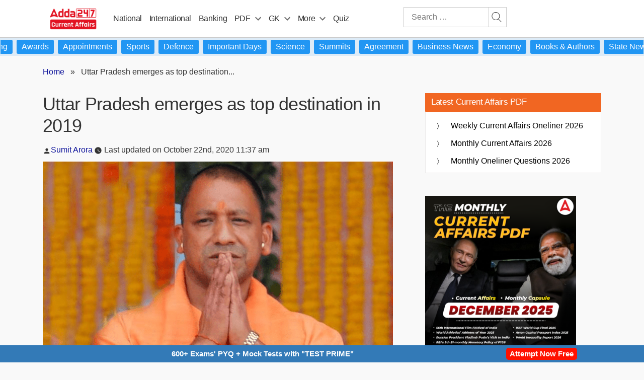

--- FILE ---
content_type: text/plain; charset=utf-8
request_url: https://events.getsitectrl.com/api/v1/events
body_size: 557
content:
{"id":"66fe188884d00383","user_id":"66fe188884e5c88f","time":1769398739475,"token":"1769398739.9b242571779d141bf85cfb5c86446c2a.4e4a2b849553a3eba5a0d82b10b1f3d0","geo":{"ip":"13.59.37.117","geopath":"147015:147763:220321:","geoname_id":4509177,"longitude":-83.0061,"latitude":39.9625,"postal_code":"43215","city":"Columbus","region":"Ohio","state_code":"OH","country":"United States","country_code":"US","timezone":"America/New_York"},"ua":{"platform":"Desktop","os":"Mac OS","os_family":"Mac OS X","os_version":"10.15.7","browser":"Other","browser_family":"ClaudeBot","browser_version":"1.0","device":"Spider","device_brand":"Spider","device_model":"Desktop"},"utm":{}}